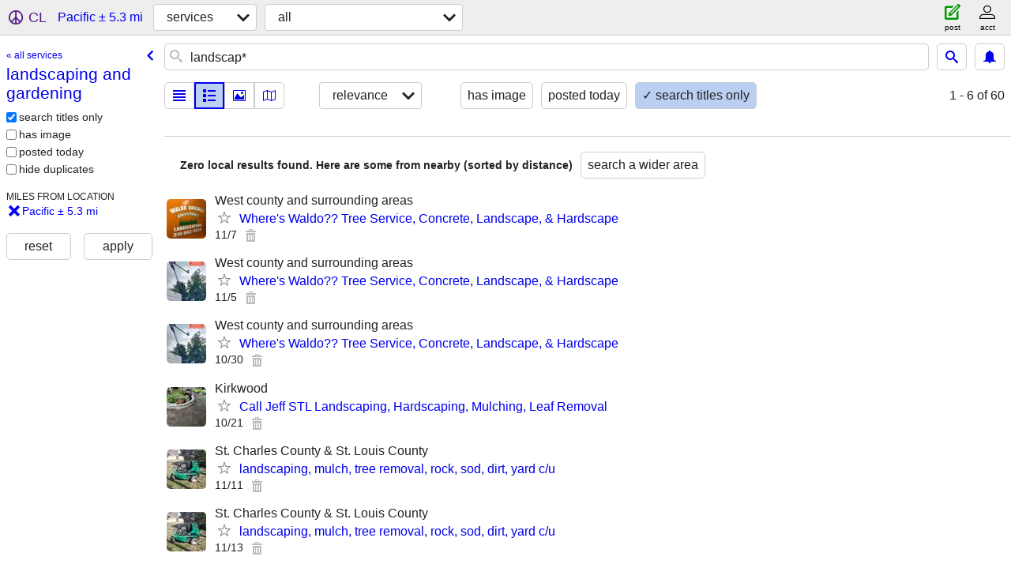

--- FILE ---
content_type: text/html; charset=utf-8
request_url: https://stlouis.craigslist.org/search/pacific-mo/landscaping
body_size: 3557
content:
<!DOCTYPE html>
<html>
<head>
    
	<meta charset="UTF-8">
	<meta http-equiv="X-UA-Compatible" content="IE=Edge">
	<meta name="viewport" content="width=device-width,initial-scale=1">
	<meta property="og:site_name" content="craigslist">
	<meta name="twitter:card" content="preview">
	<meta property="og:title" content="landscaping and gardening near Pacific, MO - craigslist">
	<meta name="description" content="landscaping and gardening near Pacific, MO - craigslist">
	<meta property="og:description" content="landscaping and gardening near Pacific, MO - craigslist">
	<meta property="og:url" content="https://stlouis.craigslist.org/search/pacific-mo/landscaping">
	<meta name="robots" content="noindex">
	<title>landscaping and gardening near Pacific, MO - craigslist</title>
	<link rel="canonical" href="https://stlouis.craigslist.org/search/pacific-mo/landscaping">
	<link rel="alternate" href="https://stlouis.craigslist.org/search/pacific-mo/landscaping" hreflang="x-default">



    <link rel="icon" href="/favicon.ico" id="favicon" />

<script type="application/ld+json" id="ld_searchpage_data" >
    {"@context":"https://schema.org","breadcrumb":{"itemListElement":[{"name":"stlouis.craigslist.org","@type":"ListItem","position":1,"item":"https://stlouis.craigslist.org"},{"@type":"ListItem","name":"services","position":2,"item":"https://stlouis.craigslist.org/search/pacific-mo/bbb"},{"@type":"ListItem","name":"landscaping and gardening","item":"https://stlouis.craigslist.org/search/pacific-mo/landscaping","position":3}],"@context":"https://schema.org","@type":"BreadcrumbList"},"@type":"SearchResultsPage","contentLocation":{"containedIn":{"@type":"State","name":"MO"},"@type":"City","name":"Pacific"},"description":"landscaping and gardening  near Pacific, MO"}
</script>



    <style>
        body {
            font-family: sans-serif;
        }

        #no-js {
            position: fixed;
            z-index: 100000;
            top: 0;
            bottom: 0;
            left: 0;
            right: 0;
            overflow:auto;
            margin: 0;
            background: transparent;
        }

        #no-js h1 {
            margin: 0;
            padding: .5em;
            color: #00E;
            background-color: #cccccc;
        }

        #no-js  p {
            margin: 1em;
        }

        .no-js header,
        .no-js form,
        .no-js .tsb,
        .unsupported-browser header,
        .unsupported-browser form,
        .unsupported-browser .tsb {
            display: none;
        }

        #curtain {
            display: none;
            position: fixed;
            z-index: 9000;
            top: 0;
            bottom: 0;
            left: 0;
            right: 0;
            margin: 0;
            padding: 0;
            border: 0;
            background: transparent;
        }

        .show-curtain #curtain {
            display: block;
        }

        #curtain .cover,
        #curtain .content {
            position: absolute;
            display: block;
            top: 0;
            bottom: 0;
            left: 0;
            right: 0;
            margin: 0;
            padding: 0;
            border: 0;
        }

        #curtain .cover {
            z-index: 1;
            background-color: white;
        }

        .show-curtain #curtain .cover {
            opacity: 0.7;
        }

        .show-curtain.clear #curtain .cover {
            opacity: 0;
        }

        .show-curtain.opaque #curtain .cover {
            opacity: 1;
        }

        #curtain .content {
            z-index: 2;
            background: transparent;
            color: #00E;

            display: flex;
            flex-direction: column;
            justify-content: center;
            align-items: center;
        }

        .unrecoverable #curtain .content,
        .unsupported-browser #curtain .content {
            display: block;
            align-items: start;
        }

        #curtain h1 {
            margin: 0;
            padding: .5em;
            background-color: #cccccc;
        }

        #curtain  p {
            margin: 1em;
            color: black;
        }

        .pacify #curtain .icom-:after {
            content: "\eb23";
        }

        #curtain .text {
            display: none;
        }

        .loading #curtain .text.loading,
        .reading #curtain .text.reading,
        .writing #curtain .text.writing,
        .saving #curtain .text.saving,
        .searching #curtain .text.searching,
        .unrecoverable #curtain .text.unrecoverable,
        .message #curtain .text.message {
            display: block;
        }

        .unrecoverable #curtain .text.unrecoverable {
        }

        @keyframes rotate {
            from {
                transform: rotate(0deg);
            }
            to {
                transform: rotate(359deg);
            }
        }

        .pacify #curtain .icom- {
            font-size: 3em;
            animation: rotate 2s infinite linear;
        }
    </style>

    <style>
        body {
            margin: 0;
            border: 0;
            padding: 0;
        }

        ol.cl-static-search-results, .cl-static-header {
            display:none;
        }

        .no-js ol.cl-static-search-results, .no-js .cl-static-header {
            display:block;
        }
    </style>


</head>

<body  class="no-js"  >



    <div class="cl-content">
        <main>
        </main>
    </div>

    <div id="curtain">
        <div class="cover"></div>
        <div class="content">
            <div class="icom-"></div>
            <div class="text loading">loading</div>
            <div class="text reading">reading</div>
            <div class="text writing">writing</div>
            <div class="text saving">saving</div>
            <div class="text searching">searching</div>
            <div id="curtainText" class="text message"></div>
            <div class="text unrecoverable">
                 <p><a id="cl-unrecoverable-hard-refresh" href="#" onclick="location.reload(true);">refresh the page.</a></p>
             </div>
         </div>
    </div>



    <script>
        (function() {
            try {
                window.onpageshow = function(event) {
                    if (event.persisted && cl.upTime()>1000 && /iPhone/.test(navigator.userAgent)) {
                        window.location.reload();
                    }
                };

                window.addEventListener('DOMContentLoaded', function() {
                    document.body.classList.remove('no-js');
                });
                document.body.classList.remove('no-js');
            } catch(e) {
                console.log(e);
            }
        })();
    </script>

    
     
     <script src="https://www.craigslist.org/static/www/fe1141f8afb66937ffbab164eb475119c480fc7b.js" crossorigin="anonymous"></script>
     <script>
         window.cl.init(
             'https://www.craigslist.org/static/www/',
             '',
             'www',
             'search',
             {
'areaAbbrev': "stl",
'areaCoords': ["38.627701","-90.242798"],
'areaId': "29",
'areaName': "st louis",
'defaultLocale': "en_US",
'initialCategoryAbbr': "bbb",
'location': {"city":"Pacific","lon":-90.733963,"url":"stlouis.craigslist.org","lat":38.486923,"region":"MO","areaId":29,"country":"US","radius":5.3,"postal":"63069"},
'nearbyAreas': [{"name":"southern IL","host":"carbondale"},{"host":"springfieldil","name":"springfield, IL"},{"name":"decatur, IL","host":"decatur"},{"host":"quincy","name":"western IL"},{"name":"columbia, MO","host":"columbiamo"},{"name":"mattoon","host":"mattoon"},{"name":"southeast MO","host":"semo"},{"host":"loz","name":"lake of ozarks"},{"name":"bloomington, IL","host":"bn"},{"host":"peoria","name":"peoria"},{"host":"chambana","name":"chambana"},{"name":"evansville","host":"evansville"},{"name":"western KY","host":"westky"},{"name":"terre haute","host":"terrehaute"},{"host":"kirksville","name":"kirksville"},{"name":"owensboro","host":"owensboro"},{"host":"springfield","name":"springfield"},{"host":"jonesboro","name":"jonesboro"},{"host":"lasalle","name":"la salle co"},{"host":"quadcities","name":"quad cities"},{"name":"southeast IA","host":"ottumwa"},{"host":"bloomington","name":"bloomington, IN"},{"host":"clarksville","name":"clarksville, TN"},{"host":"tippecanoe","name":"tippecanoe"},{"name":"iowa city","host":"iowacity"},{"name":"jackson, TN","host":"jacksontn"},{"name":"indianapolis","host":"indianapolis"}],
'seoLinks': 0,
'subareas': [],
'whereAmI': {"subareaId":0,"area":{"description":"st louis, MO","subareas":[],"lat":"38.627701","hostname":"stlouis","region":"MO","lon":"-90.242798","id":29,"abbr":"stl","country":"US","name":"st louis"},"nearbyAreas":[{"region":"IL","hostname":"bn","subareas":[],"lat":"40.484200","description":"bloomington-normal","lon":"-88.993599","abbr":"bln","id":344,"country":"US","name":"bloomington, IL"},{"name":"chambana","country":"US","id":190,"abbr":"chm","lon":"-88.250000","description":"champaign urbana","lat":"40.110001","subareas":[],"hostname":"chambana","region":"IL"},{"abbr":"cou","id":222,"country":"US","name":"columbia, MO","hostname":"columbiamo","region":"MO","lat":"38.951698","subareas":[],"description":"columbia / jeff city","lon":"-92.333900"},{"hostname":"decatur","region":"IL","lat":"39.840302","subareas":[],"description":"decatur, IL","lon":"-88.954697","abbr":"dil","id":569,"country":"US","name":"decatur, IL"},{"country":"US","name":"evansville","abbr":"evv","id":227,"lon":"-87.555801","hostname":"evansville","region":"IN","subareas":[],"lat":"37.974701","description":"evansville, IN"},{"subareas":[],"lat":"40.194801","region":"MO","hostname":"kirksville","description":"kirksville, MO","lon":"-92.583298","id":696,"abbr":"krk","country":"US","name":"kirksville"},{"name":"lake of ozarks","country":"US","abbr":"loz","id":695,"lon":"-92.626297","description":"lake of the ozarks","hostname":"loz","region":"MO","subareas":[],"lat":"38.202499"},{"id":699,"abbr":"mto","country":"US","name":"mattoon","subareas":[],"lat":"39.483101","hostname":"mattoon","region":"IL","description":"mattoon-charleston","lon":"-88.372803"},{"country":"US","name":"owensboro","abbr":"owb","id":673,"lon":"-87.113297","description":"owensboro, KY","hostname":"owensboro","region":"KY","subareas":[],"lat":"37.774200"},{"id":224,"abbr":"pia","name":"peoria","country":"US","description":"peoria, IL","subareas":[],"lat":"40.693600","hostname":"peoria","region":"IL","lon":"-89.588898"},{"lon":"-89.587997","description":"southeast missouri","region":"MO","hostname":"semo","subareas":[],"lat":"36.879601","name":"southeast MO","country":"US","abbr":"smo","id":566},{"lon":"-89.216698","lat":"37.727200","subareas":[],"hostname":"carbondale","region":"IL","description":"southern illinois","country":"US","name":"southern IL","id":345,"abbr":"cbd"},{"lon":"-93.298103","region":"MO","hostname":"springfield","lat":"37.215302","subareas":[],"description":"springfield, MO","name":"springfield","country":"US","abbr":"sgf","id":221},{"name":"springfield, IL","country":"US","abbr":"spi","id":225,"lon":"-89.643600","region":"IL","hostname":"springfieldil","subareas":[],"lat":"39.801701","description":"springfield, IL"},{"lon":"-87.413902","region":"IN","hostname":"terrehaute","subareas":[],"lat":"39.466702","description":"terre haute, IN","country":"US","name":"terre haute","abbr":"tha","id":348},{"lat":"39.935013","subareas":[],"hostname":"quincy","region":"IL","description":"western IL","lon":"-91.389771","id":697,"abbr":"qcy","country":"US","name":"western IL"},{"hostname":"westky","region":"KY","subareas":[],"lat":"37.081474","description":"western KY","lon":"-88.077393","abbr":"wky","id":377,"name":"western KY","country":"US"}],"searchLocation":{"radius":5.3,"country":"US","postal":"63069","lon":-90.733963,"city":"Pacific","areaId":29,"region":"MO","url":"stlouis.craigslist.org","lat":38.486923}}
},
             0
         );
     </script>
     

    
    <iframe id="cl-local-storage" src="https://www.craigslist.org/static/www/localStorage-092e9f9e2f09450529e744902aa7cdb3a5cc868d.html" style="display:none;"></iframe>
    


    <script>
        window.cl.specialCurtainMessages = {
            unsupportedBrowser: [
                "We've detected you are using a browser that is missing critical features.",
                "Please visit craigslist from a modern browser."
            ],
            unrecoverableError: [
                "There was an error loading the page."
            ]
        };
    </script>
    <div class="cl-static-header">
        <a href="/">craigslist</a>
            <h1>landscaping and gardening  near Pacific, MO</h1>
    </div>

    <ol class="cl-static-search-results">
        <li class="cl-static-hub-links">
            <div>see also</div>
        </li>
    </ol>
</body>
</html>
